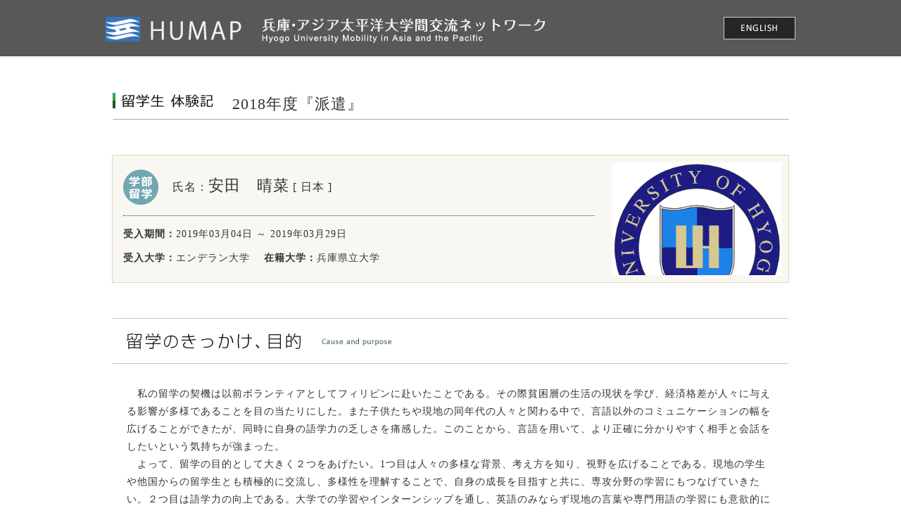

--- FILE ---
content_type: text/html; charset=UTF-8
request_url: https://hyogo-humap.jp/search/145
body_size: 4633
content:
<!DOCTYPE html>
<html lang="ja">
<head>
<meta charset="UTF-8">
<meta name="viewport" content="width=device-width">
<title>HUMAP 兵庫・アジア太平洋大学間ネットワーク Hyogo University Mobility in Asia and the Pacific</title>
<link href="/css/html5reset.css" rel="stylesheet" type="text/css">
<link href="/css/reference.css" rel="stylesheet" type="text/css">
<link href="/css/base.css" rel="stylesheet" type="text/css">
<link href="/css/detail.css" rel="stylesheet" type="text/css">

<script type="text/javascript" src="/js/jquery.min.js"></script>
<script type="text/javascript" src="/js/pagetop.js"></script>
<script src="/js/jquery-2.js"></script>
<script src="/js/rollover.js"></script>

<meta name="description" content="">
<meta name="keywords" content="">

<!--[if lt IE 9]>
<script src="http://html5shiv.googlecode.com/svn/trunk/html5.js"></script>
<![endif]-->

<script type="text/javascript">
$(function() {
	var nav = $('#h_bar_bg'),
	offset = nav.offset();
	$(window).scroll(function () {
	  if($(window).scrollTop() > offset.top) {
	    nav.addClass('fixed');
	  } else {
	    nav.removeClass('fixed');
	  }
	});
});
</script>
<!-- Google tag (gtag.js) -->
<script async src="https://www.googletagmanager.com/gtag/js?id=G-GYH8XJ8P9F"></script>
<script>
  window.dataLayer = window.dataLayer || [];
  function gtag(){dataLayer.push(arguments);}
  gtag('js', new Date());

  gtag('config', 'G-GYH8XJ8P9F');
</script>
</head>

<body>
<header>
  <div id="header_cnt">
    <div id="h_bar_bg">
      <div id="h_bar_bg_cnt">
        <h1><a href="/"><img src="/img/common/h_logo.png" alt="HUMAP  兵庫・アジア太平洋大学間ネットワーク Hyogo University Mobility in Asia and the Pacific"></a></h1>
        <p><a href="/en/"><img src="/img/common/h_bt_english.png"></a></p>
      </div>
    </div>
  </div>
</header>
<div class="contents_no1">

<!--contents1 start-->
<div class="contents1">
<div class="contents1_cnt">
<h2><span>2018年度『派遣』</span></h2>
</div>
</div>
<!--contents1 end-->

</div>


<!--contents2 start-->
<div class="contents_no2">
<div class="contents2_cnt">
<div class="left">
<dl>
<dt>
<ul>
<li><img src="/img/search/icon01.png" width="50" height="50"></li>
<li class="name">氏名：<span>安田　晴菜</span> [ 日本 ]</li>
<br class="c_b">

</ul>
</dt>
<dd>
<ul>
<li class="li1"><strong>受入期間：</strong>2019年03月04日 ～ 2019年03月29日</li>
<li class="li2"><strong>受入大学：</strong>エンデラン大学</li>
<li class="li2"><strong>在籍大学：</strong>兵庫県立大学</li>
</ul>
</dd>
</dl>
</div>
<p class="right"><img src="/content/730"></p>
<br class="c_b">
</div>
</div>
<!--contents2 end-->

<!--contents3 start-->
<div class="contents_no3">
<div class="contents3_cnt">
<h3><img src="/img/detail/ti1.jpg" alt="留学のきっかけ、目的"></h3>
<p class="p1">　私の留学の契機は以前ボランティアとしてフィリピンに赴いたことである。その際貧困層の生活の現状を学び、経済格差が人々に与える影響が多様であることを目の当たりにした。また子供たちや現地の同年代の人々と関わる中で、言語以外のコミュニケーションの幅を広げることができたが、同時に自身の語学力の乏しさを痛感した。このことから、言語を用いて、より正確に分かりやすく相手と会話をしたいという気持ちが強まった。<br />
　よって、留学の目的として大きく２つをあげたい。1つ目は人々の多様な背景、考え方を知り、視野を広げることである。現地の学生や他国からの留学生とも積極的に交流し、多様性を理解することで、自身の成長を目指すと共に、専攻分野の学習にもつなげていきたい。２つ目は語学力の向上である。大学での学習やインターンシップを通し、英語のみならず現地の言葉や専門用語の学習にも意欲的に取り組み、より効果的なコミュニケーションを実施できるようになりたいと考える。以上が私の留学の目的である。<br />
</p>
</div>
</div>
<!--contents3 end-->

<!--contents4 start-->
<div class="contents_no4">
<div class="contents4_cnt">
<h3><img src="/img/detail/ti2.jpg" alt="留学中の体験"></h3>
<p class="p1">フィリピンでの生活は、学びが多く非常に充実したものとなっています。大学ではネイティブの先生方との会話やインターンに向けた準備などを通し、海外での仕事観や貧困層についての考え方など、本やネットなどでは到底学べないような価値観に多く触れる機会が得られています。また、現地の同い年の女性の仕事ぶりや、周囲の日本人学生の語学力の高さに良い刺激を貰う毎日です。<br />
また、数日前から現地の総合病院でのインターンシップが始まりました。現地でも有数の設備が整った病院とあって、様々な国からの患者専用ラウンジや家族向けのホテルなど、ホスピタリティが非常に整っています。このような恵まれた環境で、新人ナースの研修に参加させていただいたり、病院の施設を案内していただいたりしながら、日本とフィリピンの医療の違いを日々実感しています。また他国の患者への看護の難しさについてもお話を伺い、自身の夢についての気持ちをさらに強めるきっかけとなりました。残りの生活も、悔いの残らないよう積極的に学んでいきたいと思います。<br />
</p>
</div>
</div>
<!--contents4 end-->

<!--contents4 start-->
<div class="contents_no4">
<div class="contents4_cnt">
<h3><img src="/img/detail/ti3.jpg" alt="留学の成果、将来の目標"></h3>
<p class="p1"><img src="/content/885" class="ph1" >フィリピンでの生活は、毎日が日本との「違い」を実感する日々でした。勿論言語の違い、医療の違いなど様々ですが、最も実感したのは他人に関しての考え方です。日本で暮らしていると、時に日本人の他人に対する無関心さを日本人同士でも強く感じることがあります。しかしフィリピンでは、顔見知りの大学の先生やインターンシップ先の看護師だけではなく、カフェで偶然横に坐った人や清掃のスタッフまでもが、日本人である私達にも気さくに話しかけてくれます。そしてこちらが困っているようなときは、いつでも助けてくれようとするのです。さらに、インターンシップでお世話になった病院では、新人研修の時から、外国人患者に対する敬意の示し方や接し方を丁寧に教えていました。このことについて、インターンシップの研修で一緒になった新人ナースに尋ねてみたことがあります。すると彼らは、キリスト教の教えで、誰に対しても良い行いをすることがフィリピン人のポリシーなのだと教えてくれました。私は明確な宗教観を何一つとして持ってはいませんが、実際にこれを実行できるフィリピン人に深く尊敬の念を覚えました。そういった考え方こそが、フィリピン・ホスピタリティーを作り上げているのだと思います。<br />
私は将来、医療通訳の資格をとり、日本で看護師として働きながら、日本人だけでなく様々な国から来た患者の看護をしたいと考えています。今回得られた貴重な体験、また語学留学の中で受けた多くの刺激を今後の勉強につなげつつ、自分の夢を叶えていきたいです。</p>
</div>
</div>
<!--contents4 end-->

<p class="line_up"><a href="/search/"><img src="/img/detail/bt_lineup.jpg" border="0"></a></p>

<footer>

  <div id="footer_t">
    <div id="footer_t_cnt">
      <h2><img src="/img/common/footer_t_ti1.png" alt="留学体験記" width="241" height="62"></h2>
      <p class="p1">留学生・研究者の「留学前」「留学中」「留学後」それぞれの体験記を随時公開していきます。</p>

      <div class="div1">
        <ul>
          <li class="li1">2025年度</li>
          <a href="/search/?ye=2025&di=1" class="a2 a1_w"><li class="li2">受入</li></a>
          <a href="/search/?ye=2025&di=2" class="a2 a2_w"><li class="li2">派遣</li></a>
        </ul>
      </div>
      <div class="div1">
        <ul>
          <li class="li1">2024年度</li>
          <a href="/search/?ye=2024&di=1" class="a2 a1_w"><li class="li2">受入</li></a>
          <a href="/search/?ye=2024&di=2" class="a2 a2_w"><li class="li2">派遣</li></a>
        </ul>
      </div>
      <div class="div1">
        <ul>
          <li class="li1">2023年度</li>
          <a href="/search/?ye=2023&di=1" class="a2 a1_w"><li class="li2">受入</li></a>
          <a href="/search/?ye=2023&di=2" class="a2 a2_w"><li class="li2">派遣</li></a>
        </ul>
      </div>
      <div class="div1">
        <ul>
          <li class="li1">2022年度</li>
          <a href="/search/?ye=2022&di=1" class="a2 a1_w"><li class="li2">受入</li></a>
          <a href="/search/?ye=2022&di=2" class="a2 a2_w"><li class="li2">派遣</li></a>
        </ul>
      </div>
      <div class="div1">
        <ul>
          <li class="li1">2021年度</li>
          <a href="/search/?ye=2021&di=1" class="a2 a1_w"><li class="li2">受入</li></a>
          <a href="/search/?ye=2021&di=2" class="a2 a2_w"><li class="li2">派遣</li></a>
        </ul>
      </div>
      <div class="div1">
        <ul>
          <li class="li1">2020年度</li>
          <a href="/search/?ye=2020&di=1" class="a2 a1_w"><li class="li2">受入</li></a>
          <a href="/search/?ye=2020&di=2" class="a2 a2_w"><li class="li2">派遣</li></a>
        </ul>
      </div>
      <div class="div1">
        <ul>
          <li class="li1">2019年度</li>
          <a href="/search/?ye=2019&di=1" class="a2 a1_w"><li class="li2">受入</li></a>
          <a href="/search/?ye=2019&di=2" class="a2 a2_w"><li class="li2">派遣</li></a>
        </ul>
      </div>
      <div class="div1">
        <ul>
          <li class="li1">2018年度</li>
          <a href="/search/?ye=2018&di=1" class="a2 a1_w"><li class="li2">受入</li></a>
          <a href="/search/?ye=2018&di=2" class="a2 a2_w"><li class="li2">派遣</li></a>
        </ul>
      </div>
      <div class="div1">
        <ul>
          <li class="li1">2017年度</li>
          <a href="/search/?ye=2017&di=1" class="a2 a1_w"><li class="li2">受入</li></a>
          <a href="/search/?ye=2017&di=2" class="a2 a2_w"><li class="li2">派遣</li></a>
        </ul>
      </div>
      <div class="div1">
        <ul>
          <li class="li1">2016年度</li>
          <a href="/search/?ye=2016&di=1" class="a2 a1_w"><li class="li2">受入</li></a>
        </ul>
      </div>

    </div>
  </div>

  <div id="footer_b">
    <div id="footer_b_cnt">
      <h2><img src="/img/common/footer_t_logo.png" alt="HUMAP Hyogo University Mobility in Asia and the Pacific"></h2>
      <div class="left">
        <h3>兵庫県総務部教育課</h3>
        <address>〒650-8567　神戸市中央区下山手通 5-10-1<br>TEL：078-362-3368　　FAX：078-362-3963</address>
      </div>
      <div class="right">
        <h3>HUMAP事務局（事業委託先）</h3>
        <address>公益財団法人ひょうご震災記念21世紀研究機構 研究戦略センター<br>〒651-0073　神戸市中央区脇浜海岸通 1-5-2 人と防災未来センター 東館6階<br>TEL：078-262-5713　　FAX：078-262-5122</address>
      </div>
      <p class="copy">HUMAP事業は、兵庫県からの財政支援により、運営しています。<br>COPYRIGHTc2017 HUMAP ALLRIGHT RESERVED.</p>
    </div>
  </div>
</footer>

<div id="page-top_all">
  <div id="page-top_in">
    <p id="page-top"><a href="#"></a></p>
  </div>
</div>

</body>
</html>


--- FILE ---
content_type: text/css
request_url: https://hyogo-humap.jp/css/reference.css
body_size: 1869
content:
@charset "utf-8";

/*----------------------------------------------------
    ■ font
----------------------------------------------------*/

.ft1 {
}

/*----------------------------------------------------
    ■ wide
----------------------------------------------------*/
.wi {
}

/*----------------------------------------------------
    ■ align-float
----------------------------------------------------*/
.al_l {
	text-align: left;
}
.al_c {
	text-align: center;
}
.al_r {
	text-align: right;
}
.f_l {
	float: left;
}
.f_r {
	float: right;
}
.c_b {
	clear: both;
}

/*----------------------------------------------------
    ■ span
----------------------------------------------------*/
.pb1 {padding-bottom: 1px;}
.pb2 {padding-bottom: 2px;}
.pb3 {padding-bottom: 3px;}
.pb4 {padding-bottom: 4px;}
.pb5 {padding-bottom: 5px;}
.pb6 {padding-bottom: 6px;}
.pb7 {padding-bottom: 7px;}
.pb8 {padding-bottom: 8px;}
.pb9 {padding-bottom: 9px;}
.pb10 {padding-bottom: 10px;}
.pb11 {padding-bottom: 11px;}
.pb12 {padding-bottom: 12px;}
.pb13 {padding-bottom: 13px;}
.pb14 {padding-bottom: 14px;}
.pb15 {padding-bottom: 15px;}
.pb16 {padding-bottom: 16px;}
.pb17 {padding-bottom: 17px;}
.pb18 {padding-bottom: 18px;}
.pb19 {padding-bottom: 19px;}
.pb20 {padding-bottom: 20px;}
.pb21 {padding-bottom: 21px;}
.pb22 {padding-bottom: 22px;}
.pb23 {padding-bottom: 23px;}
.pb24 {padding-bottom: 24px;}
.pb25 {padding-bottom: 25px;}
.pb26 {padding-bottom: 26px;}
.pb27 {padding-bottom: 27px;}
.pb28 {padding-bottom: 28px;}
.pb29 {padding-bottom: 29px;}
.pb30 {padding-bottom: 30px;}
.pb40 {padding-bottom: 40px;}
.pb50 {padding-bottom: 50px;}
.pb60 {padding-bottom: 60px;}
.pb70 {padding-bottom: 70px;}
.pb80 {padding-bottom: 80px;}
.pb90 {padding-bottom: 90px;}
.pb100 {padding-bottom: 100px;}

.pr1 {padding-right: 1px;}
.pr2 {padding-right: 2px;}
.pr3 {padding-right: 3px;}
.pr4 {padding-right: 4px;}
.pr5 {padding-right: 5px;}
.pr6 {padding-right: 6px;}
.pr7 {padding-right: 7px;}
.pr8 {padding-right: 8px;}
.pr9 {padding-right: 9px;}
.pr10 {padding-right: 10px;}
.pr11 {padding-right: 11px;}
.pr12 {padding-right: 12px;}
.pr13 {padding-right: 13px;}
.pr14 {padding-right: 14px;}
.pr15 {padding-right: 15px;}
.pr16 {padding-right: 16px;}
.pr17 {padding-right: 17px;}
.pr18 {padding-right: 18px;}
.pr19 {padding-right: 19px;}
.pr20 {padding-right: 20px;}
.pr21 {padding-right: 21px;}
.pr22 {padding-right: 22px;}
.pr23 {padding-right: 23px;}
.pr24 {padding-right: 24px;}
.pr25 {padding-right: 25px;}
.pr26 {padding-right: 26px;}
.pr27 {padding-right: 27px;}
.pr28 {padding-right: 28px;}
.pr29 {padding-right: 29px;}
.pr30 {padding-right: 30px;}
.pr40 {padding-right: 40px;}
.pr50 {padding-right: 50px;}
.pr60 {padding-right: 60px;}
.pr70 {padding-right: 70px;}
.pr80 {padding-right: 80px;}
.pr90 {padding-right: 90px;}
.pr100 {padding-right: 100px;}

.pl1 {padding-left: 1px;}
.pl2 {padding-left: 2px;}
.pl3 {padding-left: 3px;}
.pl4 {padding-left: 4px;}
.pl5 {padding-left: 5px;}
.pl6 {padding-left: 6px;}
.pl7 {padding-left: 7px;}
.pl8 {padding-left: 8px;}
.pl9 {padding-left: 9px;}
.pl10 {padding-left: 10px;}
.pl11 {padding-left: 11px;}
.pl12 {padding-left: 12px;}
.pl13 {padding-left: 13px;}
.pl14 {padding-left: 14px;}
.pl15 {padding-left: 15px;}
.pl16 {padding-left: 16px;}
.pl17 {padding-left: 17px;}
.pl18 {padding-left: 18px;}
.pl19 {padding-left: 19px;}
.pl20 {padding-left: 20px;}
.pl21 {padding-left: 21px;}
.pl22 {padding-left: 22px;}
.pl23 {padding-left: 23px;}
.pl24 {padding-left: 24px;}
.pl25 {padding-left: 25px;}
.pl26 {padding-left: 26px;}
.pl27 {padding-left: 27px;}
.pl28 {padding-left: 28px;}
.pl29 {padding-left: 29px;}
.pl30 {padding-left: 30px;}
.pl40 {padding-left: 40px;}
.pl50 {padding-left: 50px;}
.pl60 {padding-left: 60px;}
.pl70 {padding-left: 70px;}
.pl80 {padding-left: 80px;}
.pl90 {padding-left: 90px;}
.pl100 {padding-left: 100px;}

.pt1 {padding-top: 1px;}
.pt2 {padding-top: 2px;}
.pt3 {padding-top: 3px;}
.pt4 {padding-top: 4px;}
.pt5 {padding-top: 5px;}
.pt6 {padding-top: 6px;}
.pt7 {padding-top: 7px;}
.pt8 {padding-top: 8px;}
.pt9 {padding-top: 9px;}
.pt10 {padding-top: 10px;}
.pt11 {padding-top: 11px;}
.pt12 {padding-top: 12px;}
.pt13 {padding-top: 13px;}
.pt14 {padding-top: 14px;}
.pt15 {padding-top: 15px;}
.pt16 {padding-top: 16px;}
.pt17 {padding-top: 17px;}
.pt18 {padding-top: 18px;}
.pt19 {padding-top: 19px;}
.pt20 {padding-top: 20px;}
.pt21 {padding-top: 21px;}
.pt22 {padding-top: 22px;}
.pt23 {padding-top: 23px;}
.pt24 {padding-top: 24px;}
.pt25 {padding-top: 25px;}
.pt26 {padding-top: 26px;}
.pt27 {padding-top: 27px;}
.pt28 {padding-top: 28px;}
.pt29 {padding-top: 29px;}
.pt30 {padding-top: 30px;}
.pt40 {padding-top: 40px;}
.pt50 {padding-top: 50px;}
.pt60 {padding-top: 60px;}
.pt70 {padding-top: 70px;}
.pt80 {padding-top: 80px;}
.pt90 {padding-top: 90px;}
.pt100 {padding-top: 100px;}

.mb1 {margin-bottom: 1px;}
.mb2 {margin-bottom: 2px;}
.mb3 {margin-bottom: 3px;}
.mb4 {margin-bottom: 4px;}
.mb5 {margin-bottom: 5px;}
.mb6 {margin-bottom: 6px;}
.mb7 {margin-bottom: 7px;}
.mb8 {margin-bottom: 8px;}
.mb9 {margin-bottom: 9px;}
.mb10 {margin-bottom: 10px;}
.mb11 {margin-bottom: 11px;}
.mb12 {margin-bottom: 12px;}
.mb13 {margin-bottom: 13px;}
.mb14 {margin-bottom: 14px;}
.mb15 {margin-bottom: 15px;}
.mb16 {margin-bottom: 16px;}
.mb17 {margin-bottom: 17px;}
.mb18 {margin-bottom: 18px;}
.mb19 {margin-bottom: 19px;}
.mb20 {margin-bottom: 20px;}
.mb21 {margin-bottom: 21px;}
.mb22 {margin-bottom: 22px;}
.mb23 {margin-bottom: 23px;}
.mb24 {margin-bottom: 24px;}
.mb25 {margin-bottom: 25px;}
.mb26 {margin-bottom: 26px;}
.mb27 {margin-bottom: 27px;}
.mb28 {margin-bottom: 28px;}
.mb29 {margin-bottom: 29px;}
.mb30 {margin-bottom: 30px;}
.mb40 {margin-bottom: 40px;}
.mb50 {margin-bottom: 50px;}
.mb60 {margin-bottom: 60px;}
.mb70 {margin-bottom: 70px;}
.mb80 {margin-bottom: 80px;}
.mb90 {margin-bottom: 90px;}
.mb100 {margin-bottom: 100px;}

.ml1 {margin-left: 1px;}
.ml2 {margin-left: 2px;}
.ml3 {margin-left: 3px;}
.ml4 {margin-left: 4px;}
.ml5 {margin-left: 5px;}
.ml6 {margin-left: 6px;}
.ml7 {margin-left: 7px;}
.ml8 {margin-left: 8px;}
.ml9 {margin-left: 9px;}
.ml10 {margin-left: 10px;}
.ml11 {margin-left: 11px;}
.ml12 {margin-left: 12px;}
.ml13 {margin-left: 13px;}
.ml14 {margin-left: 14px;}
.ml15 {margin-left: 15px;}
.ml16 {margin-left: 16px;}
.ml17 {margin-left: 17px;}
.ml18 {margin-left: 18px;}
.ml19 {margin-left: 19px;}
.ml20 {margin-left: 20px;}
.ml21 {margin-left: 21px;}
.ml22 {margin-left: 22px;}
.ml23 {margin-left: 23px;}
.ml24 {margin-left: 24px;}
.ml25 {margin-left: 25px;}
.ml26 {margin-left: 26px;}
.ml27 {margin-left: 27px;}
.ml28 {margin-left: 28px;}
.ml29 {margin-left: 29px;}
.ml30 {margin-left: 30px;}
.ml40 {margin-left: 40px;}
.ml50 {margin-left: 50px;}
.ml60 {margin-left: 60px;}
.ml70 {margin-left: 70px;}
.ml80 {margin-left: 80px;}
.ml30 {margin-left: 90px;}
.ml100 {margin-left: 100px;}

.mr1 {margin-right: 1px;}
.mr2 {margin-right: 2px;}
.mr3 {margin-right: 3px;}
.mr4 {margin-right: 4px;}
.mr5 {margin-right: 5px;}
.mr6 {margin-right: 6px;}
.mr7 {margin-right: 7px;}
.mr8 {margin-right: 8px;}
.mr9 {margin-right: 9px;}
.mr10 {margin-right: 10px;}
.mr11 {margin-right: 11px;}
.mr12 {margin-right: 12px;}
.mr13 {margin-right: 13px;}
.mr14 {margin-right: 14px;}
.mr15 {margin-right: 15px;}
.mr16 {margin-right: 16px;}
.mr17 {margin-right: 17px;}
.mr18 {margin-right: 18px;}
.mr19 {margin-right: 19px;}
.mr20 {margin-right: 20px;}
.mr21 {margin-right: 21px;}
.mr22 {margin-right: 22px;}
.mr23 {margin-right: 23px;}
.mr24 {margin-right: 24px;}
.mr25 {margin-right: 25px;}
.mr26 {margin-right: 26px;}
.mr27 {margin-right: 27px;}
.mr28 {margin-right: 28px;}
.mr29 {margin-right: 29px;}
.mr30 {margin-right: 30px;}
.mr40 {margin-right: 40px;}
.mr50 {margin-right: 50px;}
.mr60 {margin-right: 60px;}
.mr70 {margin-right: 70px;}
.mr80 {margin-right: 80px;}
.mr90 {margin-right: 90px;}
.mr100 {margin-right: 100px;}

.mt1 {margin-top: 1px;}
.mt2 {margin-top: 2px;}
.mt3 {margin-top: 3px;}
.mt4 {margin-top: 4px;}
.mt5 {margin-top: 5px;}
.mt6 {margin-top: 6px;}
.mt7 {margin-top: 7px;}
.mt8 {margin-top: 8px;}
.mt9 {margin-top: 9px;}
.mt10 {margin-top: 10px;}
.mt11 {margin-top: 11px;}
.mt12 {margin-top: 12px;}
.mt13 {margin-top: 13px;}
.mt14 {margin-top: 14px;}
.mt15 {margin-top: 15px;}
.mt16 {margin-top: 16px;}
.mt17 {margin-top: 17px;}
.mt18 {margin-top: 18px;}
.mt19 {margin-top: 19px;}
.mt20 {margin-top: 20px;}
.mt21 {margin-top: 21px;}
.mt22 {margin-top: 22px;}
.mt23 {margin-top: 23px;}
.mt24 {margin-top: 24px;}
.mt25 {margin-top: 25px;}
.mt26 {margin-top: 26px;}
.mt27 {margin-top: 27px;}
.mt28 {margin-top: 28px;}
.mt29 {margin-top: 29px;}
.mt30 {margin-top: 30px;}
.mt40 {margin-top: 40px;}
.mt50 {margin-top: 50px;}
.mt60 {margin-top: 60px;}
.mt70 {margin-top: 70px;}
.mt80 {margin-top: 80px;}
.mt90 {margin-top: 90px;}
.mt100 {margin-top: 100px;}

/*----------------------------------------------------
    ■ others
----------------------------------------------------*/

--- FILE ---
content_type: text/css
request_url: https://hyogo-humap.jp/css/base.css
body_size: 1626
content:
@charset "utf-8";


/*----------------------------------------------------
    ■ share 
----------------------------------------------------*/

*{
	font-size: 14px;
	color: #333333;
	margin:0;
	padding:0;
	font-family: Meiryo, メイリオ,"ＭＳ Ｐゴシック", Osaka, "ヒラギノ角ゴ Pro W3";
	line-height: 160%;
	letter-spacing: 1px;
}
img {
	border-top-style: none;
	border-right-style: none;
	border-bottom-style: none;
	border-left-style: none;
	vertical-align: top;
}

li,ul,dl,dt,dd {
	list-style:none;
}

h1,h2,h3,h4 {
	font-weight: normal;
}

table{
	border-collapse:collapse;
	border-spacing:0;
}

a {
	color: #000099;
	text-decoration: none;
}

a:hover {
	color: #0066FF;
	text-decoration: underline;
}

body {
	text-align: center;
	font-size: 14px;
}

.clearfix:after {
  content: "";
  clear: both;
  display: block;
}

/*----------------------------------------------------
    ■ Layout 
----------------------------------------------------*/


/******* Header start ********/

#header {
	margin: 0px;
	padding: 0px;
}

#header_cnt {
	width:100%;
	height:684px;
	text-shadow: none;
	background-image: url(../img/index/bg1.jpg);
	background-position: center top;
	margin-right: auto;
	margin-left: auto;
	padding: 232px 0px 0px;
	background-repeat: no-repeat;
}

#h_bar_bg{
	width: 100%;
	background-image: url(../img/common/h_bar_bg.png);
	height: 80px;
	background-repeat: repeat-x;
}
#h_bar_bg_cnt{
	margin: 0 auto;
	text-align: left;
	position: relative;
	width: 980px;
}
#h_bar_bg_cnt h1{
	float: left;
	padding-top: 26px;
	padding-left: 42px;
}
#h_bar_bg_cnt p{
	float: right;
	padding-top: 24px;
}

.fixed {
    position: fixed;
    top: 0;
    width: 100%;
    z-index: 10000;
}

/******* Footer_t start ********/

#footer_t {
	width: auto;
	margin: auto;
	clear: both;
	background-image: url(../img/common/footer_t_bg.png);
	background-position: center top;
    background-size: cover;
}

#footer_t_cnt {
	margin: 0 auto;
	text-align: left;
	position: relative;
	width: 980px;
	padding-top: 67px;
	padding-bottom: 67px;
}
#footer_t_cnt h2 {
	float: left;
	margin-right: 20px;
	padding-bottom: 30px;
}
#footer_t_cnt .p1 {
	float: left;
	width: 718px;
}
#footer_t_cnt .div1 {
	width: 970px;
	margin-left: 10px;
	clear: both;
	border-bottom: 1px dotted #333333;
	height: 60px;
	padding-top: 20px;
}

#footer_t_cnt .div1:last-of-type { border-bottom: none; }

#footer_t_cnt .div2 {
	width: 970px;
	margin-left: 10px;
	clear: both;
	height: 60px;
	padding-top: 20px;
}
#footer_t_cnt .li1 {
	color: #FFFFFF;
	padding-top: 8px;
	padding-bottom: 6px;
	background-color: #38633C;
	height: 24px;
	width: 160px;
	text-align: center;
	vertical-align: middle;
	font-size: 16px;
	float: left;
	margin-right: 10px;
}
#footer_t_cnt .a1 {
	background-color: #38633C;
	display: block;
	text-align: center;
	float: left;
	margin-right: 10px;
	font-size: 16px;
}
#footer_t_cnt a:hover {
	text-decoration: none;
	background-color: #E4EBE4;
}
#footer_t_cnt .li2 {
	color: #38633C;
	padding-top: 7px;
	padding-bottom: 7px;
}
#footer_t_cnt .a2 {
	background-color: #FFFFFF;
	display: block;
	text-align: center;
	float: left;
	border: 1px solid #38633C;
	margin-right: 10px;
}
#footer_t_cnt .li3 {
	color: #38633C;
	padding-top: 7px;
	padding-bottom: 7px;
}
#footer_t_cnt .a3 {
	background-color: #FFFFFF;
	display: block;
	text-align: center;
	float: left;
	border: 1px solid #38633C;
}
#footer_t_cnt .a1_w {
	width: 160px;
}
#footer_t_cnt .a2_w {
	width: 130px;
}
#footer_t_cnt .a3_w {
	width: 130px;
}
#footer_t_cnt .a4_w {
	width: 160px;
}
#footer_t_cnt .a5_w {
	width: 200px;
}
#footer_t_cnt .a6_w {
	width: 130px;
}

#footer_b {
	width: auto;
	margin: auto;
	clear: both;
	background-image: url(../img/common/footer_b_bg.png);
	background-position: center top;
}

#footer_b_cnt {
	margin: 0 auto;
	text-align: left;
	position: relative;
	width: 980px;
	height: 333px;
	padding-top: 0px;
}

#footer_b_cnt h2 {
	padding-top: 48px;
	padding-bottom: 48px;
	padding-left: 64px;
	position: relative;
}
#footer_b_cnt h2:before {
	content: "";
	position: absolute;
	top: 44px;
	left: 0;
	background: url(../img/common/logo_hyogo.jpg) center center no-repeat;
	width: 49px;
	height: 35px;
}



#footer_b_cnt .left {
	float: left;
	width: 300px;
	margin-right: 50px;
}

#footer_b_cnt .left h3 {
	color: #FFFFFF;
	width: 300px;
	border-bottom: 1px dotted #FFFFFF;
	margin-bottom: 5px;
	padding-bottom: 5px;
}
#footer_b_cnt .left address {
	color: #FFFFFF;
	font-size: 12px;
	font-style: normal;
}

#footer_b_cnt .right {
	float: left;
	width: 470px;
}

#footer_b_cnt .right h3 {
	color: #FFFFFF;
	width: 470px;
	border-bottom: 1px dotted #FFFFFF;
	margin-bottom: 5px;
	padding-bottom: 5px;
}
#footer_b_cnt .right address {
	color: #FFFFFF;
	font-size: 12px;
	font-style: normal;
}
#footer_b_cnt .copy {
	color: #FFFFFF;
	text-align: center;
	clear: both;
	font-size: 12px;
	padding-top: 65px;
}








/******* pagetop ********/

#page-top_all {
	width: auto;
	margin: auto;
	clear: both;
	z-index: -10;
	display: none;
}

#page-top_in {
	margin: 0 auto;
	text-align: right;
	position: relative;
	width: 100%;
	margin-right: auto;
	margin-left: auto;
}

#page-top {
	position: fixed;
	bottom: 50%;
	right: 20px;
	top: 50%;
}
#page-top a {
	width: 80px;
	display: block;
	background-image: url(../img/common/pagetop.jpg);
	height: 80px;
}
#page-top a:hover {
}


--- FILE ---
content_type: text/css
request_url: https://hyogo-humap.jp/css/detail.css
body_size: 1074
content:
@charset "utf-8";


/*----------------------------------------------------
    ■ share 
----------------------------------------------------*/



/*----------------------------------------------------
    ■ Layout 
----------------------------------------------------*/


/******* Header start ********/

#header {
	margin: 0px;
	padding: 0px;
}

#header_cnt {
	height: 80px;
	width:100%;
	text-shadow: none;
	background-image: none;
	margin-right: auto;
	margin-left: auto;
	padding: 0px;
	background-repeat: no-repeat;
}

#h_bar_bg{
	width: 100%;
	background-image: url(../img/common/h_bar_bg.png);
	height: 80px;
	background-repeat: repeat-x;
}
#h_bar_bg_cnt{
	margin: 0 auto;
	text-align: left;
	position: relative;
	width: 980px;
}
#h_bar_bg_cnt h1{
	float: left;
	padding-top: 26px;
	padding-left: 0px;
}
#h_bar_bg_cnt h1 a {
	display: inline-block;
	position: relative;
	padding-left: 64px;
}

#h_bar_bg_cnt h1 a:before {
	content: "";
	position: absolute;
	top: -2px;
	left: 0;
	background: url(../img/common/logo_hyogo.jpg) center center no-repeat;
	width: 49px;
	height: 35px;
}

#h_bar_bg_cnt p{
	float: right;
	padding-top: 24px;
}

.contents_no1 {
	width: auto;
	margin: auto;
	text-align: center;
}

.contents1 {
	padding-top: 50px;
	padding-bottom: 50px;
}
.contents1_cnt {
	margin: 0 auto;
	position: relative;
	width: 960px;
}

.contents_no2 {
	width: auto;
	margin: auto;
	text-align: center;
}

.contents2 {
	padding-top: 50px;
	padding-bottom: 50px;
	margin-bottom: 50px;
}
.contents2_cnt {
	margin: 0 auto;
	position: relative;
	width: 960px;
	border: 1px solid #E1D7BF;
	background-color: #F9F7F2;
}
.contents2_cnt .left {
	float: left;
	width: 670px;
	text-align: left;
	padding-top: 20px;
	padding-bottom: 20px;
	padding-left: 15px;
}
.contents2_cnt .left dl {
}
.contents2_cnt .left dl dt {
	border-bottom: 1px dotted #333333;
	padding-bottom: 15px;
}
.contents2_cnt .left dl dt li {
	float: left;
	font-size: 16px;
	padding-right: 20px;
}
.contents2_cnt .left dl dt .name {
	float: left;
	font-size: 16px;
	padding-right: 20px;
	padding-top: 5px;
}
.contents2_cnt .left dl dt .name span {
	font-size: 22px;
}
.contents2_cnt .left dl dd {
	padding-top: 15px;
}
.contents2_cnt .left dl dd .li1 {
	padding-bottom: 12px;
}
.contents2_cnt .left dl dd .li2 {
	float: left;
	padding-right: 20px;
}
.contents2_cnt .right {
	float: right;
	padding-top: 10px;
	padding-right: 10px;
	padding-bottom: 10px;
}
.contents_no3 {
	padding-top: 50px;
	margin-bottom: 50px;
}
.contents3_cnt {
	margin: 0 auto;
	position: relative;
	width: 960px;
	text-align: left;
}
.contents3_cnt h3 {
	margin-bottom: 30px;
}

.contents3_cnt .ph1 {
	float: right;
	padding-bottom: 20px;
	padding-left: 40px;
}

.contents3_cnt .p1 {
	margin-bottom: 30px;
	line-height: 180%;
	padding-right: 20px;
	padding-left: 20px;
}
.contents_no4 {
	margin-bottom: 50px;
}
.contents4_cnt {
	margin: 0 auto;
	position: relative;
	width: 960px;
	text-align: left;
}
.contents4_cnt h3 {
	margin-bottom: 30px;
}
.contents4_cnt .ph1 {
	float: right;
	padding-bottom: 20px;
	padding-left: 40px;
	max-width: 100%;
}
.contents4_cnt .p1 {
	margin-bottom: 30px;
	line-height: 180%;
}
.line_up {
	text-align: center;
	padding-bottom: 100px;
}


#page-top_all { display: block; }



.contents2_cnt .right {
	width: 240px;
	height: 160px;
	overflow: hidden;
	margin: 10px;
	padding: 0;
}

.contents2_cnt .right  img { width: 100%; height: auto; }


.contents1 .contents1_cnt h2 {
	display: block;
	width: 100%;
	height: 40px;
	background: url(../img/search/title01.png) left center no-repeat;
	position: relative;
}

.contents1 .contents1_cnt h2 span {
	display: block;
	padding-left: 170px;
	text-align: left;
	font-size: 22px;
}

.contents3_cnt .ph1 { max-width: 300px; }
